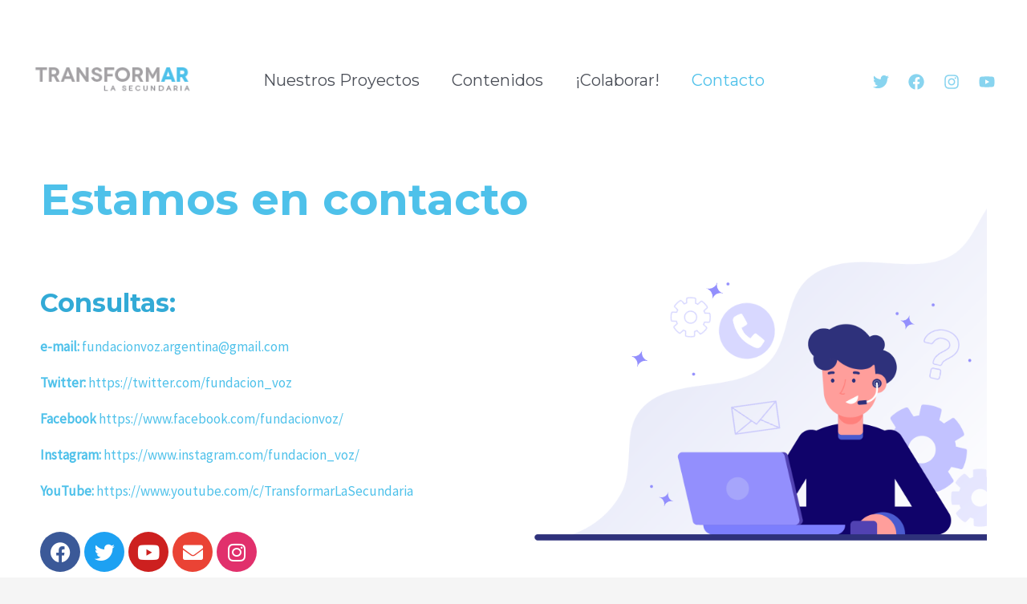

--- FILE ---
content_type: text/css
request_url: https://transformarlasecundaria.org/wp-content/themes/transformar/style.css
body_size: -317
content:
/*
Theme Name: Transformar | Astra Child Theme
Theme URI: https://pragacomunicacion.com
Template: astra
Author: Brainstorm Force
Author URI: https://wpastra.com
Version: 1.0.1648134063
Updated: 2022-03-24 12:01:03

*/



--- FILE ---
content_type: text/css
request_url: https://transformarlasecundaria.org/wp-content/uploads/elementor/css/post-4141.css
body_size: 104
content:
.elementor-4141 .elementor-element.elementor-element-e424868:not(.elementor-motion-effects-element-type-background), .elementor-4141 .elementor-element.elementor-element-e424868 > .elementor-motion-effects-container > .elementor-motion-effects-layer{background-color:#FFFFFF;}.elementor-4141 .elementor-element.elementor-element-e424868{transition:background 0.3s, border 0.3s, border-radius 0.3s, box-shadow 0.3s;}.elementor-4141 .elementor-element.elementor-element-e424868 > .elementor-background-overlay{transition:background 0.3s, border-radius 0.3s, opacity 0.3s;}.elementor-4141 .elementor-element.elementor-element-6f068ed{text-align:left;}.elementor-4141 .elementor-element.elementor-element-6f068ed .elementor-heading-title{color:#4EC1EA;}.elementor-4141 .elementor-element.elementor-element-ceff896:not(.elementor-motion-effects-element-type-background), .elementor-4141 .elementor-element.elementor-element-ceff896 > .elementor-motion-effects-container > .elementor-motion-effects-layer{background-color:#FFFFFF;}.elementor-4141 .elementor-element.elementor-element-ceff896{transition:background 0.3s, border 0.3s, border-radius 0.3s, box-shadow 0.3s;}.elementor-4141 .elementor-element.elementor-element-ceff896 > .elementor-background-overlay{transition:background 0.3s, border-radius 0.3s, opacity 0.3s;}.elementor-4141 .elementor-element.elementor-element-0c36fc4{--spacer-size:30px;}.elementor-4141 .elementor-element.elementor-element-292b645{color:#4EC1EA;}.elementor-4141 .elementor-element.elementor-element-9d39bc2 .elementor-repeater-item-4cb8fc4.elementor-social-icon{background-color:#E1306C;}.elementor-4141 .elementor-element.elementor-element-9d39bc2{--grid-template-columns:repeat(6, auto);--grid-column-gap:5px;--grid-row-gap:0px;}.elementor-4141 .elementor-element.elementor-element-9d39bc2 .elementor-widget-container{text-align:left;}.elementor-4141 .elementor-element.elementor-element-153dfcf > .elementor-element-populated{margin:-51px 0px 0px 0px;--e-column-margin-right:0px;--e-column-margin-left:0px;}.elementor-4141 .elementor-element.elementor-element-ad0bd4d .wpr-lottie-animations svg{width:100% !important;height:100% !important;}.elementor-4141 .elementor-element.elementor-element-ad0bd4d .wpr-lottie-animations{width:100% !important;height:100% !important;transform:rotate(0deg);transition-duration:0.3s;}.elementor-4141 .elementor-element.elementor-element-ad0bd4d .wpr-lottie-animations-wrapper{display:flex;justify-content:right;align-items:right;}.elementor-4141 .elementor-element.elementor-element-ad0bd4d > .elementor-widget-container{margin:-11px 0px 0px 0px;}.elementor-4141 .elementor-element.elementor-element-c097c0c{--spacer-size:50px;}@media(max-width:1024px){.elementor-4141 .elementor-element.elementor-element-ad0bd4d .wpr-lottie-animations svg{width:100% !important;height:100% !important;}}@media(max-width:767px){.elementor-4141 .elementor-element.elementor-element-ad0bd4d .wpr-lottie-animations svg{width:100% !important;height:100% !important;}}